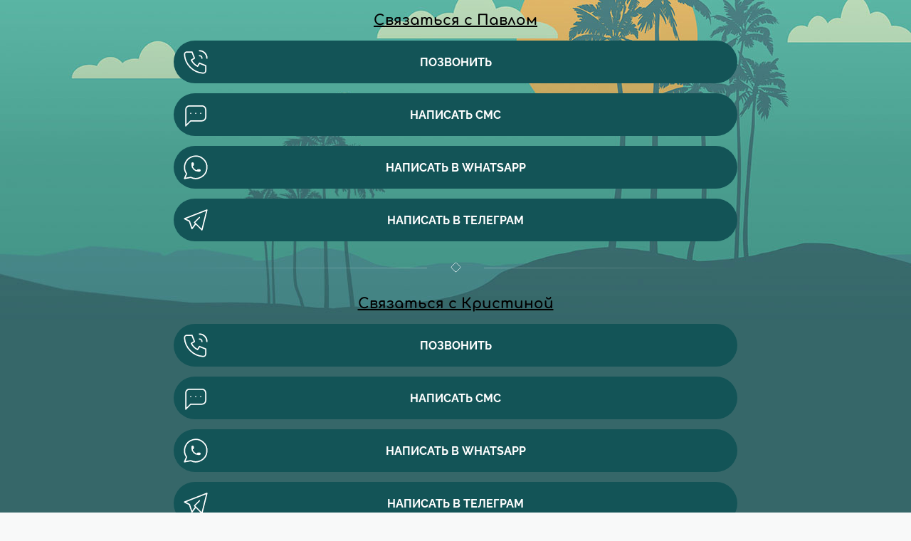

--- FILE ---
content_type: text/html; charset=utf-8
request_url: https://taplink.cc/malakhovfamily
body_size: 1781
content:
<!DOCTYPE html> <html prefix="og: http://ogp.me/ns#" lang="ru" data-format-date="d.m.Y" data-format-datetime="d.m.Y H:i"> <head> <title>Malakhovfamily at Taplink</title>    <meta name=viewport content="width=device-width, user-scalable=no, initial-scale=1, maximum-scale=1, shrink-to-fit=no"/> <meta name=HandheldFriendly content=true> <meta http-equiv=Content-Type content='text/html; charset=utf-8'>     <link type='text/css' rel=stylesheet href='//us.x.taplink.st/s/css/frontend.css?1.2.9995'>      <link rel=icon href="/favicon.ico">  <link rel=apple-touch-icon sizes=300x300 href="/favicon.ico"/>  <link rel=canonical href="https://taplink.cc/malakhovfamily"/> <meta name=format-detection content="telephone=no"/> <meta name=referrer content=always> <link rel=image_src href=""/> <meta property="og:image" content=""> <meta property="og:type" content=website /> <meta property="og:title" content="Malakhovfamily at Taplink"/>  <meta property="og:url" content="https://taplink.cc/malakhovfamily"/> <meta property="og:site_name" content="Taplink"/> <link rel="manifest" href="/d47b03a06001910.webmanifest"> </head> <body> <div class="main base-theme main-theme">    <style> html {min-height: 100%}</style> <script>
	window.account = {"account_id":4894082,"language_id":1,"language_code":"ru","language_code_account":"ru","main_page_id":7483430,"profile_id":6001910,"is_hidelink":false,"is_plus":0,"is_trial":0,"is_full_trial":0,"tariff_current":"basic","utc_timezone":3,"currency_id":1,"plan_until":null,"nickname":"malakhovfamily","has_nickname":1,"profile_link":"https://taplink.cc/malakhovfamily","theme":{"heading":{"font":"16","color":"#ffffff","transform":"u","weight":0,"brightness":"dark"},"screen":{"color":"#ffffff","weight":200},"avatar":{"title":{"color":"#ffffff"},"bio":{"color":"#ffffff"}},"link":{"bg":"#135457","transform":"u","weight":2,"font":16,"border":{"width":0},"radius":40,"hover":{"transparent":{"on":true}}},"bg":{"repeat":"no-repeat","size":"adaptive","fixed":false,"color":"#366769","picture":{"link":"/s/i/themes/524720.jpg","width":2048,"height":450},"height":"450"},"block":{"pictures":{"title":"#ffffff","text":"#ffffff","button_text":"#DEAF4D","bg":"#2a7e80","nav":"#DEAF4D"}},"sections":{"_":1,"p":{"link":{"bg":"#DEAF4D","weight":1,"border":{"width":2}},"indent":{"on":true},"bg":{"color":"#2a7e80"}}}},"menu":null,"menu_items":null,"addons":{"codes":[{"cb":"yandexMetrikaInit","cookie":"analytics","data":{"id":44929738,"simple":true}}]},"locales":{"pages":"ru"},"currency":{"title":"₽","code":"RUB","format":"%p %c","precision":2},"products":[],"username":"malakhovfamily","current_page_id":7483430,"widgets":[],"custom_domain":false,"domain":"taplink.ru","client":{"country":"us","timestamp":1768875303},"locale":{"formats":{"date":"d.m.Y"},"current":"ru","direction":"ltr"},"number":{"decimal":".","thousands":" ","precision":2},"weight":{"decimal":".","thousands":" ","precision":3},"ts":"66c7f39f","html":""};
	window.data = {"page_id":7483430,"fields":[{"section":null,"items":[{"block_id":57664139,"options":{"text":"<b><u><font color=\"#000000\">Связаться с Павлом</font></u></b>","text_size":"lg","text_align":"center","color":"#868e96","font":11},"block_type_id":1,"block_type_name":"text","addon_target":null},{"block_id":57663758,"options":{"title":"Позвонить ","type":"phone","value":"+7281539030","thumb":{"t":"i","i":"phone-call"}},"block_type_id":2,"block_type_name":"link","addon_target":["form","link"],"stat":"a9e02b"},{"block_id":57664211,"options":{"title":"Написать смс","type":"sms","value":"+79281539030:","thumb":{"t":"i","i":"message-dots"}},"block_type_id":2,"block_type_name":"link","addon_target":["form","link"],"stat":"12d7c7"},{"block_id":57664325,"options":{"title":"Написать в WhatsApp","value":"https://wa.me/79281539030?text=%D0%9F%D1%80%D0%B8%D0%B2%D0%B5%D1%82!%20%F0%9F%91%8B","thumb":{"t":"i","i":"brand-whatsapp"}},"block_type_id":2,"block_type_name":"link","addon_target":["form","link"],"stat":"eca9f1"},{"block_id":57664730,"options":{"title":"написать в телеграм","value":"https://t.me/malakhovp","thumb":{"t":"i","i":"brand-telegram"}},"block_type_id":2,"block_type_name":"link","addon_target":["form","link"],"stat":"9c3a49"},{"block_id":57663959,"options":{"break_size":45,"icon":2,"fullwidth":true,"fading":true},"block_type_id":5,"block_type_name":"break","addon_target":null},{"block_id":57664913,"options":{"text":"<b><u><font color=\"#000000\">Связаться с Кристиной</font></u></b>","text_size":"lg","text_align":"center","font":11},"block_type_id":1,"block_type_name":"text","addon_target":null},{"block_id":57663842,"options":{"title":"Позвонить","type":"phone","value":"+79282271371","thumb":{"t":"i","i":"phone-call"}},"block_type_id":2,"block_type_name":"link","addon_target":["form","link"],"stat":"6d14e1"},{"block_id":57665051,"options":{"title":"Написать смс","type":"sms","value":"+79282271371:","thumb":{"t":"i","i":"message-dots"}},"block_type_id":2,"block_type_name":"link","addon_target":["form","link"],"stat":"c742e4"},{"block_id":57665273,"options":{"title":"Написать в WhatsApp","value":"https://api.whatsapp.com/send?phone=79282271371&text=","thumb":{"t":"i","i":"brand-whatsapp"}},"block_type_id":2,"block_type_name":"link","addon_target":["form","link"],"stat":"4773ad"},{"block_id":57668630,"options":{"title":"Написать в телеграм","value":"https://t.me/malakhovakristina","thumb":{"t":"i","i":"brand-telegram"}},"block_type_id":2,"block_type_name":"link","addon_target":["form","link"],"stat":"e0611e"},{"block_id":57664952,"options":{"break_size":45,"icon":2,"fullwidth":true,"fading":true},"block_type_id":5,"block_type_name":"break","addon_target":null},{"block_id":57664937,"options":{"text":"<b><u>Связаться со Стефанией</u></b>","text_size":"lg","text_align":"center","color":"#000000","font":11},"block_type_id":1,"block_type_name":"text","addon_target":null}]}],"options":[]};
</script> <script type='text/javascript' src='//us.x.taplink.st/s/js/frontend.js?1.2.9995'></script> <div class="page vue"> <router-view></router-view> </div> </div> </body> </html>

--- FILE ---
content_type: image/svg+xml
request_url: https://taplink.cc/s/icons/tabler/message-dots.svg
body_size: 136
content:
<svg xmlns="http://www.w3.org/2000/svg" width="24" height="24" viewbox="0 0 24 24" stroke-width="1" stroke="#000" fill="none" stroke-linecap="round" stroke-linejoin="round"><path d="M4 21V8a3 3 0 0 1 3-3h10a3 3 0 0 1 3 3v6a3 3 0 0 1-3 3H8l-4 4"/><path d="M12 11v.01M8 11v.01m8-.01v.01"/></svg>